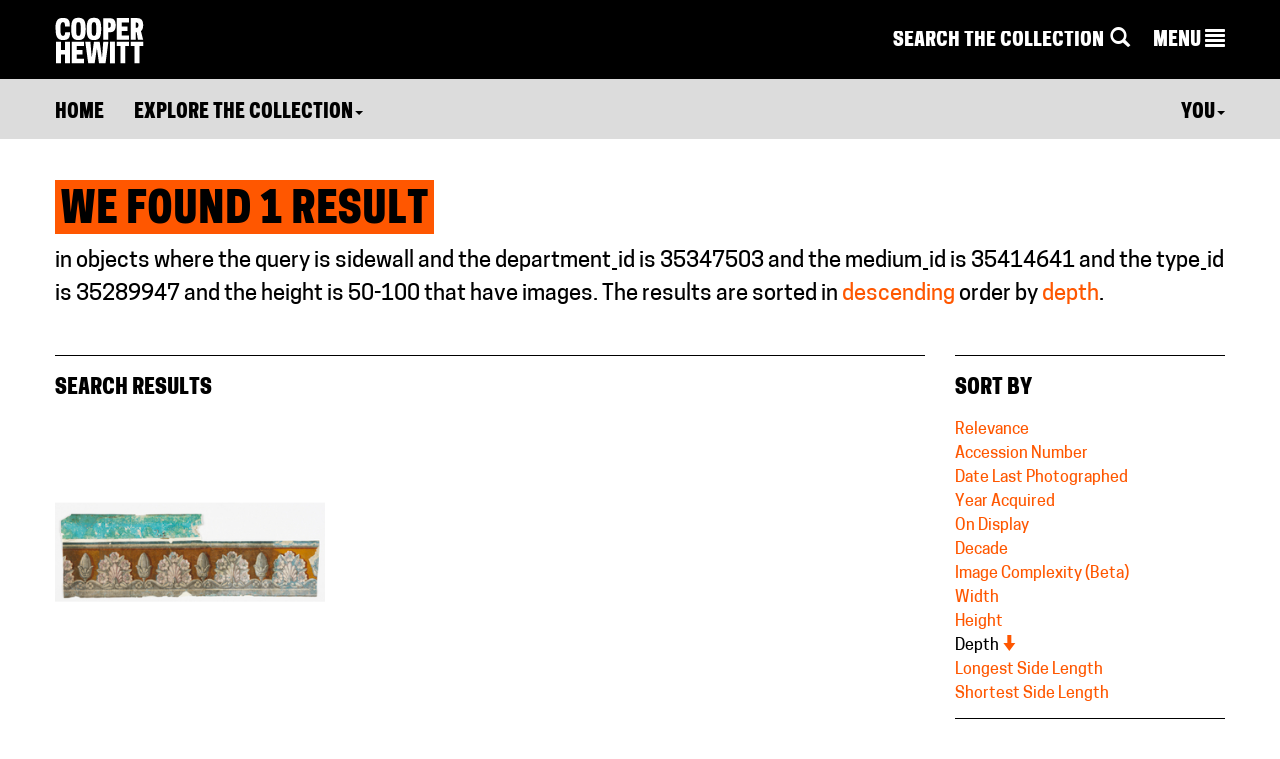

--- FILE ---
content_type: application/javascript
request_url: https://www-4.collection.cooperhewitt.org/javascript/cooperhewitt/cooperhewitt.rebrand.js?cb=1668450774
body_size: 2077
content:
var cooperhewitt = cooperhewitt || {};

cooperhewitt.rebrand = (function(window, document) {
	var _jRes;

	var _initCollapseHeader = function() {
		// Commented out as keeping mobile header relatatively postioned
		$('nav.navbar').addClass('navbar-fixed-top');
		$('body').addClass('header-collapse mobile-view mobile-view-collapsed');
		$('body').removeClass('header-fixed-expanded');
		$('.sub-nav-menu__header').addClass('sub-nav-menu__header--mobile');
	};

	var _uninitCollapseHeader = function() {
		// Commented out as keeping mobile header relatatively postioned
		//$('nav').removeClass('navbar-fixed-top');
		if ($('body').hasClass('home')) {
			$('body').removeClass('header-collapse');
			$('nav').removeClass('navbar-fixed-top');
		}

		$('body').removeClass('mobile-view mobile-view-collapsed');
		$('.sub-nav-menu__header').removeClass('sub-nav-menu__header--mobile');
	};

	var _initCollapseSubheader = function() {
		$('#mobile-subheader-toggle').on('click', function() {
			$(this).remove();
			$('.sub-nav-menu .hide-viewport-sm').css('display','inline-block');
		});
	};

	var _uninitCollapseSubheader = function() {
		$('#mobile-subheader-toggle').off('click');
	};

	var _initJRes = function() {
		_jRes = jRespond([
			{
				label: 'xs',
				enter: 0,
				exit: 640
			}, {
				label: 'sm',
				enter: 640,
				exit: 980
			}, {
				label: 'md',
				enter: 980,
				exit: 10000
			}/*, {
				label: 'lg',
				enter: 1200,
				exit: 10000
			}*/
		]);

		_jRes.addFunc({
			breakpoint: ['sm', 'xs'],
			enter: function () {
				_initCollapseHeader();
				_initCollapseSubheader();
			},
			exit: function () {
				_uninitCollapseHeader();
				_uninitCollapseSubheader();
			}
		});
	};

	var _initHeader = function() {
		var $searchInput = $('.collapsed-nav__search input');

		$(".collapsed-nav__search span").click(function (e) {
			var breakpoint = _jRes.getBreakpoint();

			if($searchInput.val() && $searchInput.hasClass('expanded')) {
				//search
				$('.collapsed-nav__search form').submit();
			} else {
				$searchInput
					.focus()
					.addClass('expanded');
			}
		});

		$('.collapsed-nav__menu-expand').click(function (e) {
			e.preventDefault();

			// mobile-view-collapsed added by default to prevent menus from flashing on page load
			$('body').toggleClass('header-fixed-expanded header-collapse mobile-view-collapsed');

			if ($('body').hasClass('mobile-view')) {
				window.scrollTo(0, 0);
				//$('#content').css({"padding-top" : "0", "margin-top" : "10px"});
			} else {
				// prevent content from jumping, scroll down the amount of padding that is added
				$('#content').css({"padding-top" : "0", "margin-top" : "99px"});
			}

			// Extending the menu section for the corresponding page
			var submenu_parentID = $('.navigation-menu .current-menu-item, .navigation-menu .current_page_parent').parent().siblings().data("subnav-menu-id");
			if (!$('.navigation-menu__row #nav-menu-item-' + submenu_parentID + ' a').hasClass('extended')) {
				setTimeout(function () {
					$('.navigation-menu__row #nav-menu-item-' + submenu_parentID + ' a').click();
				}, 100);
			}

		});

		var initial_position = $(window).scrollTop(), rollup_position = initial_position + 200, rollup_position_up = initial_position - 200;
		// Animated header on scroll
		$(document).scroll(function () {
			function hidenav() {
				$('nav.nav-bar').addClass('navbar-fixed-top');
				$('body').addClass('header-collapse');
				$('body').removeClass('header-fixed-expanded');
				$('#content').css({"padding-top" : "0", "margin-top" : "20px"});
				initial_position = $(window).scrollTop();
				rollup_position = initial_position + 200;
				rollup_position_up = initial_position - 200;
			}
			var current_position = $(window).scrollTop();
			if ($('body').hasClass('header-fixed-expanded') && !$('body').hasClass('mobile-view')) {
				if (current_position > rollup_position) {
					hidenav();
				} else if (current_position < rollup_position_up) {
					hidenav();
				}
			} else {
				initial_position = $(window).scrollTop();
				rollup_position = initial_position + 200;
				rollup_position_up = initial_position - 200;
			}
		});

		// Clicking search hides the menu and shows the search form
		$('.navigation-menu__search a').click(function (e) {
			e.preventDefault();

			var extended_subnav = $('.navigation-menu__sub-menu.extended');

			// If a subnav is extended, allow this a delay to slide up and then show the search
			if (extended_subnav.length > 0) {
				extended_subnav.slideUp('fast').removeClass('extended');
				$('.main-menu-link.extended').removeClass('extended');
				$('.navigation-menu .navigation-menu__row .main-menu-item a.grey-out').removeClass('grey-out');

				$('.navigation-menu__search a').hide();
				$('.navigation__search').fadeIn('fast').addClass('search-active');
				$('#search-query').focus();
			} else {
				$('.navigation-menu__search a').hide();
				$('.navigation__search').fadeIn('fast').addClass('search-active');
				$('#search-query').focus();
			}

			e.stopPropagation();
		});

		$('.navigation-menu__row .main-menu-item a:not(.main-menu-item--external-link)').click(function (e) {
			e.preventDefault();
			e.stopPropagation();

			var menu_id = $(this).parent().data("menu-id"), subnav_anchor = $(this), extended_subnav_anchor = $('.main-menu-item .extended'), extended_subnav = $('.navigation-menu__sub-menu.extended'), extended_subnav_id = $('.navigation-menu__sub-menu.extended').prev().data("subnav-menu-id");

			if (extended_subnav.length > 0 && extended_subnav_id !== menu_id) {
				// Also remove the extended class from the anchor
				$(extended_subnav_anchor).removeClass('extended').addClass('grey-out');

				// Slide up the extended nav and remove the class
				extended_subnav.slideUp('fast').removeClass('extended');

				// Now extend the new menu, after a short delay
				setTimeout(function () {
					$(subnav_anchor).toggleClass('extended');
					$('#subnav-menu-item-' + menu_id + ' + div ').slideDown('fast').addClass('extended');
				}, 600);

			// The current extended menu has been clicked, so we need to slide it up
			} else if (subnav_anchor.hasClass('extended')) {
				$(subnav_anchor).removeClass('extended');
				$('#subnav-menu-item-' + menu_id + ' + div ').slideUp('fast').removeClass('extended');
				$('.navigation-menu .navigation-menu__row .main-menu-item a.grey-out').removeClass('grey-out');
				// No menus currently open so just extend what has been selected
			} else {
				$(subnav_anchor).addClass('extended');
				$('#subnav-menu-item-' + menu_id + ' + div ').slideDown('fast').addClass('extended');
				$('.navigation-menu .navigation-menu__row .main-menu-item a:not(.navigation-menu .navigation-menu__row .main-menu-item a.extended)').addClass('grey-out');
			}

			if ($('.navigation__search.search-active').is(':visible')) {
				$('.navigation-menu__search a').show();
				$('.navigation__search.search-active').hide();
			}
		});

		// Clicking outside the menu slides any extended submenu up and hides search
		$(document).click(function (event) {

			// Prevents the extended menu from scrolling up if the nav has since been collapsed in an extended state
			if (!$(event.target).is(".collapsed-nav__menu-expand,.collapsed-nav__menu-expand span,#search-query")) {

				var extended_subnav = $('.navigation-menu__sub-menu.extended'), search_active = $('.navigation__search.search-active');

				if (extended_subnav.length > 0) {
					extended_subnav.slideUp('fast').removeClass('extended');
					$('.main-menu-link.extended').removeClass('extended');
					$('.navigation-menu .navigation-menu__row .main-menu-item a.grey-out').removeClass('grey-out');
				}

				// Hide search, show menu items
				if (search_active.length > 0) {
					$('.navigation__search').hide().removeClass('search-active');
					$('.navigation__menu-items').show();

                    $('.navigation-menu__search a').show();
					$('.navigation-menu .navigation-menu__row .main-menu-item a.grey-out').removeClass('grey-out');
				}
			}
			if (!$(event.target).is("#search-query-collapsed,.collapsed-nav__search span")) {
				$('#search-query-collapsed').removeClass('expanded');
			}
		});
	};

	var self = {
		init: function() {
			_initJRes();
			_initHeader();
		}
	};

	return self;
})(this, this.document);

$(document).ready(function() {
	cooperhewitt.rebrand.init();
});

